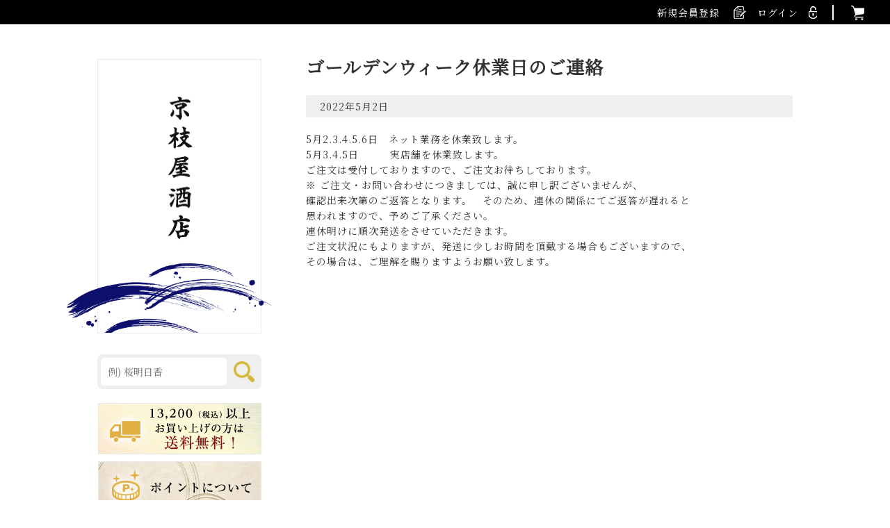

--- FILE ---
content_type: text/html; charset=UTF-8
request_url: https://kyoedaya.com/news/%E3%82%B4%E3%83%BC%E3%83%AB%E3%83%87%E3%83%B3%E3%82%A6%E3%82%A3%E3%83%BC%E3%82%AF%E4%BC%91%E6%A5%AD%E6%97%A5%E3%81%AE%E3%81%94%E9%80%A3%E7%B5%A1-2/
body_size: 10631
content:
<!DOCTYPE html>
<html lang="ja">
<head>
<meta charset="UTF-8" />
<meta http-equiv="X-UA-Compatible" content="IE=edge,chrome=1" />
<meta name="referrer" content="origin" />
<meta name="format-detection" content="telephone=no" />
<meta http-equiv="imagetoolbar" content="no" />

<meta name="viewport" content="width=1150px"><!--ビューポート-->
<link href="//fonts.googleapis.com/css?family=Quicksand:400,700" rel="stylesheet" type="text/css">
<!--明朝フォント-->
<link href="https://fonts.googleapis.com/css?family=Noto+Serif+JP" rel="stylesheet">



<title>京枝屋酒店</title>

<!--ogp(ソーシャルメタ)-->
<meta property="og:title" content="京枝屋酒店" />
<meta property="og:type" content="website" />
<meta property="og:url" content="http://" />
<meta property="og:image" content="https://kyoedaya.com/wp-content/themes/welcart_kyouedaya/images/twitter-eye.png" />


<!--twitterカード-->
<meta name="twitter:card" content="summary_large_image">
<!--<meta name="twitter:site" content="@nytimes">-->
<meta name="twitter:title" content="京枝屋酒店">
<meta name="twitter:description" content="京枝屋酒店">
<meta name="twitter:image:src" content="images/twitter-eye.png">

<!--ファビコン-->
<link rel="shortcut icon" href="https://kyoedaya.com/wp-content/themes/welcart_kyouedaya/images/icon.ico" type="image/x-icon" />
<link rel="icon" href="https://kyoedaya.com/wp-content/themes/welcart_kyouedaya/images/icon.ico" type="image/x-icon" />
<!--スマホアイコン-->
<link rel="apple-touch-icon" href="https://kyoedaya.com/wp-content/themes/welcart_kyouedaya/images/apple-icon.png" />


<!--[if lt IE 9]>
<script src="http://html5shiv.googlecode.com/svn/trunk/html5.js">
<script src="http://ie7-js.googlecode.com/svn/version/2.1(beta4)/IE9.js"></script>
<![endif]-->



<!--css js-->
<link rel="stylesheet" type="text/css" href="https://kyoedaya.com/wp-content/themes/welcart_kyouedaya/css/import.css" media="all" />
<!--page-->
<link rel="stylesheet" type="text/css" href="https://kyoedaya.com/wp-content/themes/welcart_kyouedaya/css/page.css" media="all" />

<!--jquery-->
<script src="https://ajax.googleapis.com/ajax/libs/jquery/2.2.4/jquery.min.js"></script>

<!--bx-slider-->
<script src="https://kyoedaya.com/wp-content/themes/welcart_kyouedaya/js/bxslider/bxslider.js"></script>
<link href="https://kyoedaya.com/wp-content/themes/welcart_kyouedaya/js/bxslider/bxslider.css" rel="stylesheet" />
<script type="text/javascript">
	
var windowWidth = $(window).width();
var windowSm = 640;
if (windowWidth <= windowSm) {
    //横幅640px以下のとき（つまりスマホ時）に行う処理を書く
	$(document).ready(function(){
  $('.bxslider').bxSlider({
    slideMargin: 0,
	auto: true, //自動スタート再生さるかいなか
	controls: true,
	pager: true
  });
});
} else {
    //横幅640px超のとき（タブレット、PC）に行う処理を書く
	$(document).ready(function(){
  $('.bxslider').bxSlider({
    slideMargin: 0,
	auto: true, //自動スタート再生さるかいなか
	controls: true,
	pager: true,
  });
});
}

</script>

<!--リンクを画像一枚でフェード-->
<script src="https://kyoedaya.com/wp-content/themes/welcart_kyouedaya/js/opacity.js" type="text/javascript"></script>
<script type="text/javascript">
(function($) {
$(function() {　
  $('a').opOver();
});
})(jQuery);
</script>


<script type="text/javascript">
$(function() {
    var topBtn = $('#page-top');    
    topBtn.hide();
    //スクロールが100に達したらボタン表示
    $(window).scroll(function () {
        if ($(this).scrollTop() > 100) {
            topBtn.fadeIn();
        } else {
            topBtn.fadeOut();
        }
    });
    //スクロールしてトップ
    topBtn.click(function () {
        $('body,html').animate({
            scrollTop: 0
        }, 500);
        return false;
    });
});
</script>
<title>ゴールデンウィーク休業日のご連絡 - 芋焼酎・麦焼酎の通販なら京枝屋酒店</title>

		<!-- All in One SEO 4.7.5.1 - aioseo.com -->
		<meta name="description" content="5月2.3.4.5.6日 ネット業務を休業致します。 5月3.4.5日 実店舗を休業致します。 ご注文は受" />
		<meta name="robots" content="max-image-preview:large" />
		<link rel="canonical" href="https://kyoedaya.com/news/%e3%82%b4%e3%83%bc%e3%83%ab%e3%83%87%e3%83%b3%e3%82%a6%e3%82%a3%e3%83%bc%e3%82%af%e4%bc%91%e6%a5%ad%e6%97%a5%e3%81%ae%e3%81%94%e9%80%a3%e7%b5%a1-2/" />
		<meta name="generator" content="All in One SEO (AIOSEO) 4.7.5.1" />
		<meta property="og:locale" content="ja_JP" />
		<meta property="og:site_name" content="芋焼酎・麦焼酎の通販なら京枝屋酒店 -" />
		<meta property="og:type" content="article" />
		<meta property="og:title" content="ゴールデンウィーク休業日のご連絡 - 芋焼酎・麦焼酎の通販なら京枝屋酒店" />
		<meta property="og:description" content="5月2.3.4.5.6日 ネット業務を休業致します。 5月3.4.5日 実店舗を休業致します。 ご注文は受" />
		<meta property="og:url" content="https://kyoedaya.com/news/%e3%82%b4%e3%83%bc%e3%83%ab%e3%83%87%e3%83%b3%e3%82%a6%e3%82%a3%e3%83%bc%e3%82%af%e4%bc%91%e6%a5%ad%e6%97%a5%e3%81%ae%e3%81%94%e9%80%a3%e7%b5%a1-2/" />
		<meta property="article:published_time" content="2022-05-01T21:26:25+00:00" />
		<meta property="article:modified_time" content="2022-05-01T21:26:25+00:00" />
		<meta name="twitter:card" content="summary_large_image" />
		<meta name="twitter:title" content="ゴールデンウィーク休業日のご連絡 - 芋焼酎・麦焼酎の通販なら京枝屋酒店" />
		<meta name="twitter:description" content="5月2.3.4.5.6日 ネット業務を休業致します。 5月3.4.5日 実店舗を休業致します。 ご注文は受" />
		<script type="application/ld+json" class="aioseo-schema">
			{"@context":"https:\/\/schema.org","@graph":[{"@type":"BreadcrumbList","@id":"https:\/\/kyoedaya.com\/news\/%e3%82%b4%e3%83%bc%e3%83%ab%e3%83%87%e3%83%b3%e3%82%a6%e3%82%a3%e3%83%bc%e3%82%af%e4%bc%91%e6%a5%ad%e6%97%a5%e3%81%ae%e3%81%94%e9%80%a3%e7%b5%a1-2\/#breadcrumblist","itemListElement":[{"@type":"ListItem","@id":"https:\/\/kyoedaya.com\/#listItem","position":1,"name":"\u5bb6","item":"https:\/\/kyoedaya.com\/","nextItem":"https:\/\/kyoedaya.com\/news\/%e3%82%b4%e3%83%bc%e3%83%ab%e3%83%87%e3%83%b3%e3%82%a6%e3%82%a3%e3%83%bc%e3%82%af%e4%bc%91%e6%a5%ad%e6%97%a5%e3%81%ae%e3%81%94%e9%80%a3%e7%b5%a1-2\/#listItem"},{"@type":"ListItem","@id":"https:\/\/kyoedaya.com\/news\/%e3%82%b4%e3%83%bc%e3%83%ab%e3%83%87%e3%83%b3%e3%82%a6%e3%82%a3%e3%83%bc%e3%82%af%e4%bc%91%e6%a5%ad%e6%97%a5%e3%81%ae%e3%81%94%e9%80%a3%e7%b5%a1-2\/#listItem","position":2,"name":"\u30b4\u30fc\u30eb\u30c7\u30f3\u30a6\u30a3\u30fc\u30af\u4f11\u696d\u65e5\u306e\u3054\u9023\u7d61","previousItem":"https:\/\/kyoedaya.com\/#listItem"}]},{"@type":"Organization","@id":"https:\/\/kyoedaya.com\/#organization","name":"\u828b\u713c\u914e\u30fb\u9ea6\u713c\u914e\u306e\u901a\u8ca9\u306a\u3089\u4eac\u679d\u5c4b\u9152\u5e97","url":"https:\/\/kyoedaya.com\/"},{"@type":"WebPage","@id":"https:\/\/kyoedaya.com\/news\/%e3%82%b4%e3%83%bc%e3%83%ab%e3%83%87%e3%83%b3%e3%82%a6%e3%82%a3%e3%83%bc%e3%82%af%e4%bc%91%e6%a5%ad%e6%97%a5%e3%81%ae%e3%81%94%e9%80%a3%e7%b5%a1-2\/#webpage","url":"https:\/\/kyoedaya.com\/news\/%e3%82%b4%e3%83%bc%e3%83%ab%e3%83%87%e3%83%b3%e3%82%a6%e3%82%a3%e3%83%bc%e3%82%af%e4%bc%91%e6%a5%ad%e6%97%a5%e3%81%ae%e3%81%94%e9%80%a3%e7%b5%a1-2\/","name":"\u30b4\u30fc\u30eb\u30c7\u30f3\u30a6\u30a3\u30fc\u30af\u4f11\u696d\u65e5\u306e\u3054\u9023\u7d61 - \u828b\u713c\u914e\u30fb\u9ea6\u713c\u914e\u306e\u901a\u8ca9\u306a\u3089\u4eac\u679d\u5c4b\u9152\u5e97","description":"5\u67082.3.4.5.6\u65e5 \u30cd\u30c3\u30c8\u696d\u52d9\u3092\u4f11\u696d\u81f4\u3057\u307e\u3059\u3002 5\u67083.4.5\u65e5 \u5b9f\u5e97\u8217\u3092\u4f11\u696d\u81f4\u3057\u307e\u3059\u3002 \u3054\u6ce8\u6587\u306f\u53d7","inLanguage":"ja","isPartOf":{"@id":"https:\/\/kyoedaya.com\/#website"},"breadcrumb":{"@id":"https:\/\/kyoedaya.com\/news\/%e3%82%b4%e3%83%bc%e3%83%ab%e3%83%87%e3%83%b3%e3%82%a6%e3%82%a3%e3%83%bc%e3%82%af%e4%bc%91%e6%a5%ad%e6%97%a5%e3%81%ae%e3%81%94%e9%80%a3%e7%b5%a1-2\/#breadcrumblist"},"datePublished":"2022-05-02T06:26:25+09:00","dateModified":"2022-05-02T06:26:25+09:00"},{"@type":"WebSite","@id":"https:\/\/kyoedaya.com\/#website","url":"https:\/\/kyoedaya.com\/","name":"\u828b\u713c\u914e\u30fb\u9ea6\u713c\u914e\u306e\u901a\u8ca9\u306a\u3089\u4eac\u679d\u5c4b\u9152\u5e97","inLanguage":"ja","publisher":{"@id":"https:\/\/kyoedaya.com\/#organization"}}]}
		</script>
		<!-- All in One SEO -->

<script type="text/javascript">
/* <![CDATA[ */
window._wpemojiSettings = {"baseUrl":"https:\/\/s.w.org\/images\/core\/emoji\/15.0.3\/72x72\/","ext":".png","svgUrl":"https:\/\/s.w.org\/images\/core\/emoji\/15.0.3\/svg\/","svgExt":".svg","source":{"concatemoji":"https:\/\/kyoedaya.com\/wp-includes\/js\/wp-emoji-release.min.js?ver=6.5.7"}};
/*! This file is auto-generated */
!function(i,n){var o,s,e;function c(e){try{var t={supportTests:e,timestamp:(new Date).valueOf()};sessionStorage.setItem(o,JSON.stringify(t))}catch(e){}}function p(e,t,n){e.clearRect(0,0,e.canvas.width,e.canvas.height),e.fillText(t,0,0);var t=new Uint32Array(e.getImageData(0,0,e.canvas.width,e.canvas.height).data),r=(e.clearRect(0,0,e.canvas.width,e.canvas.height),e.fillText(n,0,0),new Uint32Array(e.getImageData(0,0,e.canvas.width,e.canvas.height).data));return t.every(function(e,t){return e===r[t]})}function u(e,t,n){switch(t){case"flag":return n(e,"\ud83c\udff3\ufe0f\u200d\u26a7\ufe0f","\ud83c\udff3\ufe0f\u200b\u26a7\ufe0f")?!1:!n(e,"\ud83c\uddfa\ud83c\uddf3","\ud83c\uddfa\u200b\ud83c\uddf3")&&!n(e,"\ud83c\udff4\udb40\udc67\udb40\udc62\udb40\udc65\udb40\udc6e\udb40\udc67\udb40\udc7f","\ud83c\udff4\u200b\udb40\udc67\u200b\udb40\udc62\u200b\udb40\udc65\u200b\udb40\udc6e\u200b\udb40\udc67\u200b\udb40\udc7f");case"emoji":return!n(e,"\ud83d\udc26\u200d\u2b1b","\ud83d\udc26\u200b\u2b1b")}return!1}function f(e,t,n){var r="undefined"!=typeof WorkerGlobalScope&&self instanceof WorkerGlobalScope?new OffscreenCanvas(300,150):i.createElement("canvas"),a=r.getContext("2d",{willReadFrequently:!0}),o=(a.textBaseline="top",a.font="600 32px Arial",{});return e.forEach(function(e){o[e]=t(a,e,n)}),o}function t(e){var t=i.createElement("script");t.src=e,t.defer=!0,i.head.appendChild(t)}"undefined"!=typeof Promise&&(o="wpEmojiSettingsSupports",s=["flag","emoji"],n.supports={everything:!0,everythingExceptFlag:!0},e=new Promise(function(e){i.addEventListener("DOMContentLoaded",e,{once:!0})}),new Promise(function(t){var n=function(){try{var e=JSON.parse(sessionStorage.getItem(o));if("object"==typeof e&&"number"==typeof e.timestamp&&(new Date).valueOf()<e.timestamp+604800&&"object"==typeof e.supportTests)return e.supportTests}catch(e){}return null}();if(!n){if("undefined"!=typeof Worker&&"undefined"!=typeof OffscreenCanvas&&"undefined"!=typeof URL&&URL.createObjectURL&&"undefined"!=typeof Blob)try{var e="postMessage("+f.toString()+"("+[JSON.stringify(s),u.toString(),p.toString()].join(",")+"));",r=new Blob([e],{type:"text/javascript"}),a=new Worker(URL.createObjectURL(r),{name:"wpTestEmojiSupports"});return void(a.onmessage=function(e){c(n=e.data),a.terminate(),t(n)})}catch(e){}c(n=f(s,u,p))}t(n)}).then(function(e){for(var t in e)n.supports[t]=e[t],n.supports.everything=n.supports.everything&&n.supports[t],"flag"!==t&&(n.supports.everythingExceptFlag=n.supports.everythingExceptFlag&&n.supports[t]);n.supports.everythingExceptFlag=n.supports.everythingExceptFlag&&!n.supports.flag,n.DOMReady=!1,n.readyCallback=function(){n.DOMReady=!0}}).then(function(){return e}).then(function(){var e;n.supports.everything||(n.readyCallback(),(e=n.source||{}).concatemoji?t(e.concatemoji):e.wpemoji&&e.twemoji&&(t(e.twemoji),t(e.wpemoji)))}))}((window,document),window._wpemojiSettings);
/* ]]> */
</script>
<style id='wp-emoji-styles-inline-css' type='text/css'>

	img.wp-smiley, img.emoji {
		display: inline !important;
		border: none !important;
		box-shadow: none !important;
		height: 1em !important;
		width: 1em !important;
		margin: 0 0.07em !important;
		vertical-align: -0.1em !important;
		background: none !important;
		padding: 0 !important;
	}
</style>
<link rel='stylesheet' id='wp-block-library-css' href='https://kyoedaya.com/wp-includes/css/dist/block-library/style.min.css?ver=6.5.7' type='text/css' media='all' />
<style id='classic-theme-styles-inline-css' type='text/css'>
/*! This file is auto-generated */
.wp-block-button__link{color:#fff;background-color:#32373c;border-radius:9999px;box-shadow:none;text-decoration:none;padding:calc(.667em + 2px) calc(1.333em + 2px);font-size:1.125em}.wp-block-file__button{background:#32373c;color:#fff;text-decoration:none}
</style>
<style id='global-styles-inline-css' type='text/css'>
body{--wp--preset--color--black: #000000;--wp--preset--color--cyan-bluish-gray: #abb8c3;--wp--preset--color--white: #ffffff;--wp--preset--color--pale-pink: #f78da7;--wp--preset--color--vivid-red: #cf2e2e;--wp--preset--color--luminous-vivid-orange: #ff6900;--wp--preset--color--luminous-vivid-amber: #fcb900;--wp--preset--color--light-green-cyan: #7bdcb5;--wp--preset--color--vivid-green-cyan: #00d084;--wp--preset--color--pale-cyan-blue: #8ed1fc;--wp--preset--color--vivid-cyan-blue: #0693e3;--wp--preset--color--vivid-purple: #9b51e0;--wp--preset--gradient--vivid-cyan-blue-to-vivid-purple: linear-gradient(135deg,rgba(6,147,227,1) 0%,rgb(155,81,224) 100%);--wp--preset--gradient--light-green-cyan-to-vivid-green-cyan: linear-gradient(135deg,rgb(122,220,180) 0%,rgb(0,208,130) 100%);--wp--preset--gradient--luminous-vivid-amber-to-luminous-vivid-orange: linear-gradient(135deg,rgba(252,185,0,1) 0%,rgba(255,105,0,1) 100%);--wp--preset--gradient--luminous-vivid-orange-to-vivid-red: linear-gradient(135deg,rgba(255,105,0,1) 0%,rgb(207,46,46) 100%);--wp--preset--gradient--very-light-gray-to-cyan-bluish-gray: linear-gradient(135deg,rgb(238,238,238) 0%,rgb(169,184,195) 100%);--wp--preset--gradient--cool-to-warm-spectrum: linear-gradient(135deg,rgb(74,234,220) 0%,rgb(151,120,209) 20%,rgb(207,42,186) 40%,rgb(238,44,130) 60%,rgb(251,105,98) 80%,rgb(254,248,76) 100%);--wp--preset--gradient--blush-light-purple: linear-gradient(135deg,rgb(255,206,236) 0%,rgb(152,150,240) 100%);--wp--preset--gradient--blush-bordeaux: linear-gradient(135deg,rgb(254,205,165) 0%,rgb(254,45,45) 50%,rgb(107,0,62) 100%);--wp--preset--gradient--luminous-dusk: linear-gradient(135deg,rgb(255,203,112) 0%,rgb(199,81,192) 50%,rgb(65,88,208) 100%);--wp--preset--gradient--pale-ocean: linear-gradient(135deg,rgb(255,245,203) 0%,rgb(182,227,212) 50%,rgb(51,167,181) 100%);--wp--preset--gradient--electric-grass: linear-gradient(135deg,rgb(202,248,128) 0%,rgb(113,206,126) 100%);--wp--preset--gradient--midnight: linear-gradient(135deg,rgb(2,3,129) 0%,rgb(40,116,252) 100%);--wp--preset--font-size--small: 13px;--wp--preset--font-size--medium: 20px;--wp--preset--font-size--large: 36px;--wp--preset--font-size--x-large: 42px;--wp--preset--spacing--20: 0.44rem;--wp--preset--spacing--30: 0.67rem;--wp--preset--spacing--40: 1rem;--wp--preset--spacing--50: 1.5rem;--wp--preset--spacing--60: 2.25rem;--wp--preset--spacing--70: 3.38rem;--wp--preset--spacing--80: 5.06rem;--wp--preset--shadow--natural: 6px 6px 9px rgba(0, 0, 0, 0.2);--wp--preset--shadow--deep: 12px 12px 50px rgba(0, 0, 0, 0.4);--wp--preset--shadow--sharp: 6px 6px 0px rgba(0, 0, 0, 0.2);--wp--preset--shadow--outlined: 6px 6px 0px -3px rgba(255, 255, 255, 1), 6px 6px rgba(0, 0, 0, 1);--wp--preset--shadow--crisp: 6px 6px 0px rgba(0, 0, 0, 1);}:where(.is-layout-flex){gap: 0.5em;}:where(.is-layout-grid){gap: 0.5em;}body .is-layout-flex{display: flex;}body .is-layout-flex{flex-wrap: wrap;align-items: center;}body .is-layout-flex > *{margin: 0;}body .is-layout-grid{display: grid;}body .is-layout-grid > *{margin: 0;}:where(.wp-block-columns.is-layout-flex){gap: 2em;}:where(.wp-block-columns.is-layout-grid){gap: 2em;}:where(.wp-block-post-template.is-layout-flex){gap: 1.25em;}:where(.wp-block-post-template.is-layout-grid){gap: 1.25em;}.has-black-color{color: var(--wp--preset--color--black) !important;}.has-cyan-bluish-gray-color{color: var(--wp--preset--color--cyan-bluish-gray) !important;}.has-white-color{color: var(--wp--preset--color--white) !important;}.has-pale-pink-color{color: var(--wp--preset--color--pale-pink) !important;}.has-vivid-red-color{color: var(--wp--preset--color--vivid-red) !important;}.has-luminous-vivid-orange-color{color: var(--wp--preset--color--luminous-vivid-orange) !important;}.has-luminous-vivid-amber-color{color: var(--wp--preset--color--luminous-vivid-amber) !important;}.has-light-green-cyan-color{color: var(--wp--preset--color--light-green-cyan) !important;}.has-vivid-green-cyan-color{color: var(--wp--preset--color--vivid-green-cyan) !important;}.has-pale-cyan-blue-color{color: var(--wp--preset--color--pale-cyan-blue) !important;}.has-vivid-cyan-blue-color{color: var(--wp--preset--color--vivid-cyan-blue) !important;}.has-vivid-purple-color{color: var(--wp--preset--color--vivid-purple) !important;}.has-black-background-color{background-color: var(--wp--preset--color--black) !important;}.has-cyan-bluish-gray-background-color{background-color: var(--wp--preset--color--cyan-bluish-gray) !important;}.has-white-background-color{background-color: var(--wp--preset--color--white) !important;}.has-pale-pink-background-color{background-color: var(--wp--preset--color--pale-pink) !important;}.has-vivid-red-background-color{background-color: var(--wp--preset--color--vivid-red) !important;}.has-luminous-vivid-orange-background-color{background-color: var(--wp--preset--color--luminous-vivid-orange) !important;}.has-luminous-vivid-amber-background-color{background-color: var(--wp--preset--color--luminous-vivid-amber) !important;}.has-light-green-cyan-background-color{background-color: var(--wp--preset--color--light-green-cyan) !important;}.has-vivid-green-cyan-background-color{background-color: var(--wp--preset--color--vivid-green-cyan) !important;}.has-pale-cyan-blue-background-color{background-color: var(--wp--preset--color--pale-cyan-blue) !important;}.has-vivid-cyan-blue-background-color{background-color: var(--wp--preset--color--vivid-cyan-blue) !important;}.has-vivid-purple-background-color{background-color: var(--wp--preset--color--vivid-purple) !important;}.has-black-border-color{border-color: var(--wp--preset--color--black) !important;}.has-cyan-bluish-gray-border-color{border-color: var(--wp--preset--color--cyan-bluish-gray) !important;}.has-white-border-color{border-color: var(--wp--preset--color--white) !important;}.has-pale-pink-border-color{border-color: var(--wp--preset--color--pale-pink) !important;}.has-vivid-red-border-color{border-color: var(--wp--preset--color--vivid-red) !important;}.has-luminous-vivid-orange-border-color{border-color: var(--wp--preset--color--luminous-vivid-orange) !important;}.has-luminous-vivid-amber-border-color{border-color: var(--wp--preset--color--luminous-vivid-amber) !important;}.has-light-green-cyan-border-color{border-color: var(--wp--preset--color--light-green-cyan) !important;}.has-vivid-green-cyan-border-color{border-color: var(--wp--preset--color--vivid-green-cyan) !important;}.has-pale-cyan-blue-border-color{border-color: var(--wp--preset--color--pale-cyan-blue) !important;}.has-vivid-cyan-blue-border-color{border-color: var(--wp--preset--color--vivid-cyan-blue) !important;}.has-vivid-purple-border-color{border-color: var(--wp--preset--color--vivid-purple) !important;}.has-vivid-cyan-blue-to-vivid-purple-gradient-background{background: var(--wp--preset--gradient--vivid-cyan-blue-to-vivid-purple) !important;}.has-light-green-cyan-to-vivid-green-cyan-gradient-background{background: var(--wp--preset--gradient--light-green-cyan-to-vivid-green-cyan) !important;}.has-luminous-vivid-amber-to-luminous-vivid-orange-gradient-background{background: var(--wp--preset--gradient--luminous-vivid-amber-to-luminous-vivid-orange) !important;}.has-luminous-vivid-orange-to-vivid-red-gradient-background{background: var(--wp--preset--gradient--luminous-vivid-orange-to-vivid-red) !important;}.has-very-light-gray-to-cyan-bluish-gray-gradient-background{background: var(--wp--preset--gradient--very-light-gray-to-cyan-bluish-gray) !important;}.has-cool-to-warm-spectrum-gradient-background{background: var(--wp--preset--gradient--cool-to-warm-spectrum) !important;}.has-blush-light-purple-gradient-background{background: var(--wp--preset--gradient--blush-light-purple) !important;}.has-blush-bordeaux-gradient-background{background: var(--wp--preset--gradient--blush-bordeaux) !important;}.has-luminous-dusk-gradient-background{background: var(--wp--preset--gradient--luminous-dusk) !important;}.has-pale-ocean-gradient-background{background: var(--wp--preset--gradient--pale-ocean) !important;}.has-electric-grass-gradient-background{background: var(--wp--preset--gradient--electric-grass) !important;}.has-midnight-gradient-background{background: var(--wp--preset--gradient--midnight) !important;}.has-small-font-size{font-size: var(--wp--preset--font-size--small) !important;}.has-medium-font-size{font-size: var(--wp--preset--font-size--medium) !important;}.has-large-font-size{font-size: var(--wp--preset--font-size--large) !important;}.has-x-large-font-size{font-size: var(--wp--preset--font-size--x-large) !important;}
.wp-block-navigation a:where(:not(.wp-element-button)){color: inherit;}
:where(.wp-block-post-template.is-layout-flex){gap: 1.25em;}:where(.wp-block-post-template.is-layout-grid){gap: 1.25em;}
:where(.wp-block-columns.is-layout-flex){gap: 2em;}:where(.wp-block-columns.is-layout-grid){gap: 2em;}
.wp-block-pullquote{font-size: 1.5em;line-height: 1.6;}
</style>
<link rel='stylesheet' id='contact-form-7-css' href='https://kyoedaya.com/wp-content/plugins/contact-form-7/includes/css/styles.css?ver=5.0.5' type='text/css' media='all' />
<link rel='stylesheet' id='wp-pagenavi-css' href='https://kyoedaya.com/wp-content/plugins/wp-pagenavi/pagenavi-css.css?ver=2.70' type='text/css' media='all' />
<link rel='stylesheet' id='usces_default_css-css' href='https://kyoedaya.com/wp-content/plugins/usc-e-shop/css/usces_default.css?ver=1.9.22.1909201' type='text/css' media='all' />
<link rel='stylesheet' id='usces_cart_css-css' href='https://kyoedaya.com/wp-content/plugins/usc-e-shop/css/usces_cart.css?ver=1.9.22.1909201' type='text/css' media='all' />
<link rel='stylesheet' id='theme_cart_css-css' href='https://kyoedaya.com/wp-content/themes/welcart_kyouedaya/usces_cart.css?ver=1.9.22.1909201' type='text/css' media='all' />
<script type="text/javascript" src="https://kyoedaya.com/wp-includes/js/jquery/jquery.min.js?ver=3.7.1" id="jquery-core-js"></script>
<script type="text/javascript" src="https://kyoedaya.com/wp-includes/js/jquery/jquery-migrate.min.js?ver=3.4.1" id="jquery-migrate-js"></script>
<link rel="https://api.w.org/" href="https://kyoedaya.com/wp-json/" /><link rel="EditURI" type="application/rsd+xml" title="RSD" href="https://kyoedaya.com/xmlrpc.php?rsd" />
<meta name="generator" content="WordPress 6.5.7" />
<link rel='shortlink' href='https://kyoedaya.com/?p=9171' />
<link rel="alternate" type="application/json+oembed" href="https://kyoedaya.com/wp-json/oembed/1.0/embed?url=https%3A%2F%2Fkyoedaya.com%2Fnews%2F%25e3%2582%25b4%25e3%2583%25bc%25e3%2583%25ab%25e3%2583%2587%25e3%2583%25b3%25e3%2582%25a6%25e3%2582%25a3%25e3%2583%25bc%25e3%2582%25af%25e4%25bc%2591%25e6%25a5%25ad%25e6%2597%25a5%25e3%2581%25ae%25e3%2581%2594%25e9%2580%25a3%25e7%25b5%25a1-2%2F" />
<link rel="alternate" type="text/xml+oembed" href="https://kyoedaya.com/wp-json/oembed/1.0/embed?url=https%3A%2F%2Fkyoedaya.com%2Fnews%2F%25e3%2582%25b4%25e3%2583%25bc%25e3%2583%25ab%25e3%2583%2587%25e3%2583%25b3%25e3%2582%25a6%25e3%2582%25a3%25e3%2583%25bc%25e3%2582%25af%25e4%25bc%2591%25e6%25a5%25ad%25e6%2597%25a5%25e3%2581%25ae%25e3%2581%2594%25e9%2580%25a3%25e7%25b5%25a1-2%2F&#038;format=xml" />
<style type="text/css">.recentcomments a{display:inline !important;padding:0 !important;margin:0 !important;}</style><!-- Global site tag (gtag.js) - Google Analytics -->
<script async src="https://www.googletagmanager.com/gtag/js?id=UA-137230363-1"></script>
<script>
window.dataLayer = window.dataLayer || [];
function gtag(){dataLayer.push(arguments);}
gtag('js', new Date());

gtag('config', 'UA-137230363-1');
</script>
</head>
<body id="page" class="news-template-default single single-news postid-9171">
	<header>
		<div class="head-inner">
			<div class="head-right f-clear">
												<p class="head-cart"><a href="https://kyoedaya.com/usces-cart/"><img src="https://kyoedaya.com/wp-content/themes/welcart_kyouedaya/images/common/head-cart.png" alt="カートを見る"></a></p>
				<p><a href="https://kyoedaya.com/usces-member/?page=login" class="usces_login_a">ログイン</a><img src="https://kyoedaya.com/wp-content/themes/welcart_kyouedaya/images/common/head-login.png" alt="ログインアウト"></p>
				<p>
										<a href="https://kyoedaya.com/usces-member/?page=newmember">新規会員登録</a>
					<img src="https://kyoedaya.com/wp-content/themes/welcart_kyouedaya/images/common/head-touroku.png" alt="新規会員登録">
				</p>
											</div>
						<p id="sp-logo" class="sp"><a href="https://kyoedaya.com"><img src="https://kyoedaya.com/wp-content/themes/welcart_kyouedaya/images/common/logo-s.jpg" alt=""></a></p>
					</div>
	</header>
	
		
		
		
			


	






<div class="f-clear page-con-wrapper">
	<main>
		<section>
			<div class="sec-inner">

<h1 class="pagetitle">ゴールデンウィーク休業日のご連絡</h1>

<div class="catbox">
<div class="post-9171 news type-news status-publish hentry" id="post-9171">
<span class="storydate">2022年5月2日</span><!--<div class="storymeta">Filed under:  &#8212;  kyoedaya @ 6:26 AM </div>-->
	<div class="storycontent">
		<p>5月2.3.4.5.6日　ネット業務を休業致します。<br />
5月3.4.5日　　　実店舗を休業致します。</p>
<p>ご注文は受付しておりますので、ご注文お待ちしております。<br />
※ ご注文・お問い合わせにつきましては、誠に申し訳ございませんが、<br />
確認出来次第のご返答となります。　そのため、連休の関係にてご返答が遅れると<br />
思われますので、予めご了承ください。</p>
<p>連休明けに順次発送をさせていただきます。　<br />
ご注文状況にもよりますが、発送に少しお時間を頂戴する場合もございますので、<br />
その場合は、ご理解を賜りますようお願い致します。</p>
	</div>

	<div class="feedback">
			</div>

	
</div>
</div><!-- end of catbox -->





			</div>
		</section>
	</main>
<!-- begin left sidebar -->
<aside>
	<p class="side-logo pc"><a href="https://kyoedaya.com"><img src="https://kyoedaya.com/wp-content/themes/welcart_kyouedaya/images/common/logo.png" alt=""></a></p>
	



<ul>

<li class="mb20">
	<div class="side-search">
		<form method="get" id="searchform" action="https://kyoedaya.com" >
			<input type="text" value="" name="s" id="s" placeholder="例) 桜明日香" />
			<input type="submit" id="searchsubmit" value="検　索" />
		</form>
		</div>
</li>
<li class="mb20 center">
	<p class="mb10"><a href="https://kyoedaya.com/guide/#souryou"><img src="https://kyoedaya.com/wp-content/themes/welcart_kyouedaya/images/common/banner-souryou.jpg" alt="12960円以上送料無料"></a></p>
	<p><a href="https://kyoedaya.com/point/"><img src="https://kyoedaya.com/wp-content/themes/welcart_kyouedaya/images/common/banner-point.jpg" alt="ポイントについて"></a></p>
</li>
	<li id="welcart_category-3" class="widget widget_welcart_category pc">
		<div class="widget_title">商品カテゴリー</div>
		<ul class="welcart_widget_body">
					<li class="cat-item cat-item-6"><a href="https://kyoedaya.com/category/item/itemgenre/maker/">銘柄</a>
<ul class='children'>
	<li class="cat-item cat-item-35"><a href="https://kyoedaya.com/category/item/itemgenre/maker/kubo/">久保</a>
</li>
	<li class="cat-item cat-item-25"><a href="https://kyoedaya.com/category/item/itemgenre/maker/sakuraasuka/">桜明日香</a>
</li>
	<li class="cat-item cat-item-27"><a href="https://kyoedaya.com/category/item/itemgenre/maker/kodakara/">子宝</a>
</li>
	<li class="cat-item cat-item-30"><a href="https://kyoedaya.com/category/item/itemgenre/maker/%e3%83%9c%e3%82%b8%e3%83%a7%e3%83%ac%e3%83%bc%e3%83%8c%e3%83%bc%e3%83%9c%e3%83%bc/">ボジョレーヌーボー</a>
</li>
	<li class="cat-item cat-item-31"><a href="https://kyoedaya.com/category/item/itemgenre/maker/ageha/">黒あげは会　黒蝶</a>
</li>
	<li class="cat-item cat-item-32"><a href="https://kyoedaya.com/category/item/itemgenre/maker/zarusou/">残草蓬莱</a>
</li>
	<li class="cat-item cat-item-33"><a href="https://kyoedaya.com/category/item/itemgenre/maker/gisuke/">儀助</a>
</li>
	<li class="cat-item cat-item-34"><a href="https://kyoedaya.com/category/item/itemgenre/maker/denshin/">伝心</a>
</li>
	<li class="cat-item cat-item-36"><a href="https://kyoedaya.com/category/item/itemgenre/maker/engetu/">艶月</a>
</li>
	<li class="cat-item cat-item-37"><a href="https://kyoedaya.com/category/item/itemgenre/maker/%e5%90%9f%e9%a6%99%e3%80%80%e5%90%9f%e9%a6%99%e9%9c%b2/">吟香　吟香露</a>
</li>
	<li class="cat-item cat-item-38"><a href="https://kyoedaya.com/category/item/itemgenre/maker/suigei/">酔鯨</a>
</li>
	<li class="cat-item cat-item-39"><a href="https://kyoedaya.com/category/item/itemgenre/maker/hyakujuro/">百十郎</a>
</li>
	<li class="cat-item cat-item-40"><a href="https://kyoedaya.com/category/item/itemgenre/maker/kurayoshi/">ピュアモルトウィスキー　倉吉</a>
</li>
	<li class="cat-item cat-item-41"><a href="https://kyoedaya.com/category/item/itemgenre/maker/babaume/">ばばあの梅酒</a>
</li>
	<li class="cat-item cat-item-42"><a href="https://kyoedaya.com/category/item/itemgenre/maker/kicchuu/">吉酎</a>
</li>
	<li class="cat-item cat-item-43"><a href="https://kyoedaya.com/category/item/itemgenre/maker/marunishi/">丸西</a>
</li>
	<li class="cat-item cat-item-44"><a href="https://kyoedaya.com/category/item/itemgenre/maker/kuwatoro/">プロジェクト・クワトロ・カヴァ</a>
</li>
</ul>
</li>
	<li class="cat-item cat-item-7"><a href="https://kyoedaya.com/category/item/itemgenre/syurui/">種類</a>
<ul class='children'>
	<li class="cat-item cat-item-10"><a href="https://kyoedaya.com/category/item/itemgenre/syurui/syocyu/">焼酎</a>
	<ul class='children'>
	<li class="cat-item cat-item-23"><a href="https://kyoedaya.com/category/item/itemgenre/syurui/syocyu/sonota-syocyu/">その他焼酎</a>
</li>
	<li class="cat-item cat-item-21"><a href="https://kyoedaya.com/category/item/itemgenre/syurui/syocyu/kokutou/">黒糖焼酎</a>
</li>
	<li class="cat-item cat-item-20"><a href="https://kyoedaya.com/category/item/itemgenre/syurui/syocyu/kome/">米焼酎</a>
</li>
	<li class="cat-item cat-item-19"><a href="https://kyoedaya.com/category/item/itemgenre/syurui/syocyu/mugi/">麦焼酎</a>
</li>
	<li class="cat-item cat-item-18"><a href="https://kyoedaya.com/category/item/itemgenre/syurui/syocyu/imo/">芋焼酎</a>
</li>
	</ul>
</li>
	<li class="cat-item cat-item-8"><a href="https://kyoedaya.com/category/item/itemgenre/syurui/nihonsyu/">日本酒</a>
</li>
	<li class="cat-item cat-item-11"><a href="https://kyoedaya.com/category/item/itemgenre/syurui/umesyu/">梅酒</a>
</li>
	<li class="cat-item cat-item-12"><a href="https://kyoedaya.com/category/item/itemgenre/syurui/rikyuru/">リキュール</a>
</li>
	<li class="cat-item cat-item-9"><a href="https://kyoedaya.com/category/item/itemgenre/syurui/wine/">ワイン</a>
</li>
	<li class="cat-item cat-item-13"><a href="https://kyoedaya.com/category/item/itemgenre/syurui/jibeer/">地ビール</a>
</li>
</ul>
</li>
 		</ul>
	</li>
	<li id="welcart_calendar-3" class="widget widget_welcart_calendar">
		<div class="widget_title">営業日カレンダー</div>
		<ul class="welcart_calendar_body welcart_widget_body"><li>
		<table cellspacing="0" id="wp-calendar" class="usces_calendar">
<caption>今月(2026年1月)</caption>
<thead>
	<tr>
		<th>日</th>
		<th>月</th>
		<th>火</th>
		<th>水</th>
		<th>木</th>
		<th>金</th>
		<th>土</th>
	</tr>
</thead>
<tbody>
	<tr>
		<td>&nbsp;</td>
		<td>&nbsp;</td>
		<td>&nbsp;</td>
		<td>&nbsp;</td>
		<td class="businessday ">1</td>
		<td class="businessday ">2</td>
		<td class="businessday ">3</td>
	</tr>
	<tr>
		<td class="businessday ">4</td>
		<td class="businessday ">5</td>
		<td class="">6</td>
		<td class="">7</td>
		<td class="">8</td>
		<td class="">9</td>
		<td class="">10</td>
	</tr>
	<tr>
		<td class="businessday ">11</td>
		<td class="">12</td>
		<td class="">13</td>
		<td class="">14</td>
		<td class="">15</td>
		<td class="">16</td>
		<td class="">17</td>
	</tr>
	<tr>
		<td class="businessday businesstoday">18</td>
		<td class="businessday ">19</td>
		<td class="">20</td>
		<td class="">21</td>
		<td class="">22</td>
		<td class="">23</td>
		<td class="">24</td>
	</tr>
	<tr>
		<td class="businessday ">25</td>
		<td class="">26</td>
		<td class="">27</td>
		<td class="">28</td>
		<td class="">29</td>
		<td class="">30</td>
		<td class="">31</td>
	</tr>
</tbody>
</table>
<table cellspacing="0" id="wp-calendar" class="usces_calendar">
<caption>翌月(2026年2月)</caption>
<thead>
	<tr>
		<th>日</th>
		<th>月</th>
		<th>火</th>
		<th>水</th>
		<th>木</th>
		<th>金</th>
		<th>土</th>
	</tr>
</thead>
<tbody>
	<tr>
		<td class="businessday">1</td>
		<td>2</td>
		<td>3</td>
		<td>4</td>
		<td>5</td>
		<td>6</td>
		<td>7</td>
	</tr>
	<tr>
		<td class="businessday">8</td>
		<td>9</td>
		<td>10</td>
		<td>11</td>
		<td>12</td>
		<td>13</td>
		<td>14</td>
	</tr>
	<tr>
		<td class="businessday">15</td>
		<td class="businessday">16</td>
		<td>17</td>
		<td>18</td>
		<td>19</td>
		<td>20</td>
		<td>21</td>
	</tr>
	<tr>
		<td class="businessday">22</td>
		<td>23</td>
		<td>24</td>
		<td>25</td>
		<td>26</td>
		<td>27</td>
		<td>28</td>
	</tr>
</tbody>
</table>
(<span class="business_days_exp_box businessday">&nbsp;&nbsp;&nbsp;&nbsp;</span>&nbsp;&nbsp;店舗休業日)
		</li></ul>
	</li>
			
</ul>
</aside>
<!-- end left sidebar --></div>


<!-- begin footer -->


<footer>
		<div class="foot-inner f-clear">
			<div class="foot-left">
				<h2>京枝屋酒店</h2>
				<p class="go">
					〒457-0845<br>
					愛知県名古屋市南区観音町3-37<br>
					TEL  052-691-0047<br>
					FAX  052-691-0050<br>
					営業時間  AM 9：00～PM 9：00<br>
					定休日  日曜日
				</p>
				<p class="mail-link-bt"><a href="https://kyoedaya.com/contact/">お問い合わせ</a></p>
			</div>
			<div class="foot-right go pc">
				<ul>
					<li><a href="https://kyoedaya.com/category/item/itemgenre/syurui/nihonsyu/">日本酒</a></li>
					<li><a href="https://kyoedaya.com/category/item/itemgenre/syurui/rikyuru/">リキュール</a></li>
					<li><a href="https://kyoedaya.com/category/item/itemgenre/syurui/wine/">ワイン</a></li>
					<li><a href="https://kyoedaya.com/category/item/itemgenre/syurui/jibeer/">地ビール</a></li>
					<li><a href="https://kyoedaya.com/category/item/itemgenre/syurui/yousyu/">洋酒</a></li>
					<li><a href="https://kyoedaya.com/category/item/itemgenre/syurui/sonota/">その他</a></li>
					<li><a href="https://kyoedaya.com/category/item/itemgenre/syurui/garagesale/">ガレージセール</a></li>
				</ul>
				<ul>
					<li><a href="https://kyoedaya.com/category/item/itemreco/">おすすめ商品</a></li>
					<li><a href="https://kyoedaya.com/category/item/itemgenre/syurui/syocyu/">焼酎</a></li>
					<li><a href="https://kyoedaya.com/category/item/itemgenre/syurui/syocyu/imo/">芋焼酎</a></li>
					<li><a href="https://kyoedaya.com/category/item/itemgenre/syurui/syocyu/mugi/">麦焼酎</a></li>
					<li><a href="https://kyoedaya.com/category/item/itemgenre/syurui/syocyu/kome/">米焼酎</a></li>
					<li><a href="https://kyoedaya.com/category/item/itemgenre/syurui/syocyu/kokutou/">黒糖焼酎</a></li>
					<li><a href="https://kyoedaya.com/category/item/itemgenre/syurui/syocyu/sonota-syocyu/">その他焼酎</a></li>
				</ul>
				<ul>
					<li><a href="https://kyoedaya.com">TOP</a></li>
					<li><a href="https://kyoedaya.com/tenpo/">店舗案内</a></li>
					<li><a href="https://kyoedaya.com/guide/">お買い物ガイド</a></li>
					<li><a href="https://kyoedaya.com/tokutei/">特定商取引法に基づく表記</a></li>
					<li><a href="https://kyoedaya.com/privacy/">プライバシーポリシー</a></li>
				</ul>
				
			</div>
		</div>
	</footer>
	<p class="copy">Copyright ⓒ 京枝屋酒店 All right reserved.</p>
	<div class="menu-box">
		<p id="page-top"><a href="#"><img src="https://kyoedaya.com/wp-content/themes/welcart_kyouedaya/images/common/gotop.png" alt=""></a></p>
	</div>
	<!-- スマホメニュー -->
	<div id="nav-drawer" class="sp">
		<input id="nav-input" type="checkbox" class="nav-unshown">
		<label id="nav-open" for="nav-input"><span></span></label>
		<label class="nav-unshown" id="nav-close" for="nav-input"></label>
		<div id="nav-content">
		<ul class="min f-clear">
			<li>MENU</li>
			<li><a href="https://kyoedaya.com">TOP</a></li>
			<li><a href="https://kyoedaya.com/category/item/itemreco/">おすすめ商品</a></li>
						<li class="categories"><span class="sp-list-title">銘　柄</span><ul>	<li class="cat-item cat-item-35"><a href="https://kyoedaya.com/category/item/itemgenre/maker/kubo/">久保</a>
</li>
	<li class="cat-item cat-item-25"><a href="https://kyoedaya.com/category/item/itemgenre/maker/sakuraasuka/">桜明日香</a>
</li>
	<li class="cat-item cat-item-27"><a href="https://kyoedaya.com/category/item/itemgenre/maker/kodakara/">子宝</a>
</li>
	<li class="cat-item cat-item-30"><a href="https://kyoedaya.com/category/item/itemgenre/maker/%e3%83%9c%e3%82%b8%e3%83%a7%e3%83%ac%e3%83%bc%e3%83%8c%e3%83%bc%e3%83%9c%e3%83%bc/">ボジョレーヌーボー</a>
</li>
	<li class="cat-item cat-item-31"><a href="https://kyoedaya.com/category/item/itemgenre/maker/ageha/">黒あげは会　黒蝶</a>
</li>
	<li class="cat-item cat-item-32"><a href="https://kyoedaya.com/category/item/itemgenre/maker/zarusou/">残草蓬莱</a>
</li>
	<li class="cat-item cat-item-33"><a href="https://kyoedaya.com/category/item/itemgenre/maker/gisuke/">儀助</a>
</li>
	<li class="cat-item cat-item-34"><a href="https://kyoedaya.com/category/item/itemgenre/maker/denshin/">伝心</a>
</li>
	<li class="cat-item cat-item-36"><a href="https://kyoedaya.com/category/item/itemgenre/maker/engetu/">艶月</a>
</li>
	<li class="cat-item cat-item-37"><a href="https://kyoedaya.com/category/item/itemgenre/maker/%e5%90%9f%e9%a6%99%e3%80%80%e5%90%9f%e9%a6%99%e9%9c%b2/">吟香　吟香露</a>
</li>
	<li class="cat-item cat-item-38"><a href="https://kyoedaya.com/category/item/itemgenre/maker/suigei/">酔鯨</a>
</li>
	<li class="cat-item cat-item-39"><a href="https://kyoedaya.com/category/item/itemgenre/maker/hyakujuro/">百十郎</a>
</li>
	<li class="cat-item cat-item-40"><a href="https://kyoedaya.com/category/item/itemgenre/maker/kurayoshi/">ピュアモルトウィスキー　倉吉</a>
</li>
	<li class="cat-item cat-item-41"><a href="https://kyoedaya.com/category/item/itemgenre/maker/babaume/">ばばあの梅酒</a>
</li>
	<li class="cat-item cat-item-42"><a href="https://kyoedaya.com/category/item/itemgenre/maker/kicchuu/">吉酎</a>
</li>
	<li class="cat-item cat-item-43"><a href="https://kyoedaya.com/category/item/itemgenre/maker/marunishi/">丸西</a>
</li>
	<li class="cat-item cat-item-44"><a href="https://kyoedaya.com/category/item/itemgenre/maker/kuwatoro/">プロジェクト・クワトロ・カヴァ</a>
</li>
</ul></li>						<li class="categories"><span class="sp-list-title">種　類</span><ul>	<li class="cat-item cat-item-10"><a href="https://kyoedaya.com/category/item/itemgenre/syurui/syocyu/">焼酎</a>
<ul class='children'>
	<li class="cat-item cat-item-23"><a href="https://kyoedaya.com/category/item/itemgenre/syurui/syocyu/sonota-syocyu/">その他焼酎</a>
</li>
	<li class="cat-item cat-item-21"><a href="https://kyoedaya.com/category/item/itemgenre/syurui/syocyu/kokutou/">黒糖焼酎</a>
</li>
	<li class="cat-item cat-item-20"><a href="https://kyoedaya.com/category/item/itemgenre/syurui/syocyu/kome/">米焼酎</a>
</li>
	<li class="cat-item cat-item-19"><a href="https://kyoedaya.com/category/item/itemgenre/syurui/syocyu/mugi/">麦焼酎</a>
</li>
	<li class="cat-item cat-item-18"><a href="https://kyoedaya.com/category/item/itemgenre/syurui/syocyu/imo/">芋焼酎</a>
</li>
</ul>
</li>
	<li class="cat-item cat-item-8"><a href="https://kyoedaya.com/category/item/itemgenre/syurui/nihonsyu/">日本酒</a>
</li>
	<li class="cat-item cat-item-11"><a href="https://kyoedaya.com/category/item/itemgenre/syurui/umesyu/">梅酒</a>
</li>
	<li class="cat-item cat-item-12"><a href="https://kyoedaya.com/category/item/itemgenre/syurui/rikyuru/">リキュール</a>
</li>
	<li class="cat-item cat-item-9"><a href="https://kyoedaya.com/category/item/itemgenre/syurui/wine/">ワイン</a>
</li>
	<li class="cat-item cat-item-13"><a href="https://kyoedaya.com/category/item/itemgenre/syurui/jibeer/">地ビール</a>
</li>
</ul></li>			<li><a href="https://kyoedaya.com/tenpo/">店舗案内</a></li>
			<li><a href="https://kyoedaya.com/guide/">お買い物ガイド</a></li>
			<li><a href="https://kyoedaya.com/tokutei/">特定商取引法に基づく表記</a></li>
			<li><a href="https://kyoedaya.com/privacy/">プライバシーポリシー</a></li>
		</ul>
		</div>
	</div>

	<script type='text/javascript'>
		uscesL10n = {
						
			'ajaxurl': "https://kyoedaya.com/wp-admin/admin-ajax.php",
			'loaderurl': "https://kyoedaya.com/wp-content/plugins/usc-e-shop/images/loading.gif",
			'post_id': "9171",
			'cart_number': "6",
			'is_cart_row': false,
			'opt_esse': new Array(  ),
			'opt_means': new Array(  ),
			'mes_opts': new Array(  ),
			'key_opts': new Array(  ), 
			'previous_url': "https://kyoedaya.com", 
			'itemRestriction': "",
			'itemOrderAcceptable': "0",
			'uscespage': "",
			'uscesid': "MGUyMzczNjFkOTE4Mjc0NWU1ODllMTdlNDdhNzM4MDg3MzZhNmUzOWU2MjVmNTBlX2FjdGluZ18wX0E%3D",
			'wc_nonce': "4b6e5a4028"
		}
	</script>
	<script type='text/javascript' src='https://kyoedaya.com/wp-content/plugins/usc-e-shop/js/usces_cart.js'></script>
<!-- Welcart version : v1.9.22.1909201 -->
<script type="text/javascript" id="contact-form-7-js-extra">
/* <![CDATA[ */
var wpcf7 = {"apiSettings":{"root":"https:\/\/kyoedaya.com\/wp-json\/contact-form-7\/v1","namespace":"contact-form-7\/v1"},"recaptcha":{"messages":{"empty":"\u3042\u306a\u305f\u304c\u30ed\u30dc\u30c3\u30c8\u3067\u306f\u306a\u3044\u3053\u3068\u3092\u8a3c\u660e\u3057\u3066\u304f\u3060\u3055\u3044\u3002"}}};
/* ]]> */
</script>
<script type="text/javascript" src="https://kyoedaya.com/wp-content/plugins/contact-form-7/includes/js/scripts.js?ver=5.0.5" id="contact-form-7-js"></script>
</body>
</html>




--- FILE ---
content_type: text/css
request_url: https://kyoedaya.com/wp-content/themes/welcart_kyouedaya/css/import.css
body_size: 20
content:
@import url(reset.css);
@import url(common.css);
@import url(style.css);
@import url(page.css);
@import url(mobilemenu.css);




--- FILE ---
content_type: text/css
request_url: https://kyoedaya.com/wp-content/themes/welcart_kyouedaya/css/reset.css
body_size: 791
content:
/*Copyright (c) 2008, Yahoo! Inc. All rights reserved.Code licensed under the BSD License:http://developer.yahoo.net/yui/license.txtversion: 3.0.0pr2*/body,div,dl,dt,dd,ul,ol,li,h1,h2,h3,h4,h5,h6,pre,code,form,fieldset,legend,input,textarea,p,blockquote,th,td{	margin:0;	padding:0;	}table{	border-collapse:collapse;	border-spacing:0;	}fieldset,img{	border:0;	}address,caption,cite,code,dfn,em,strong,th,var{	font-style:normal;	font-weight:normal;	}li{	list-style:none;	}caption,th{	text-align:left;	}h1,h2,h3,h4,h5,h6{	font-size:100%;	font-weight:normal;	}q:before,q:after{	content:'';	}abbr,acronym{	border:0;	font-variant:normal;	}sup{	vertical-align:text-top;	}sub{	vertical-align:text-bottom;	}input,textarea,select{	font-family:inherit;	font-size:inherit;	font-weight:inherit;	}input,textarea,select{	*font-size:100%;	}legend{	color:#000;	}

--- FILE ---
content_type: text/css
request_url: https://kyoedaya.com/wp-content/themes/welcart_kyouedaya/css/common.css
body_size: 1618
content:

/*==============================================================*/
/*==============================================================*/
/*====================css template==============================*/
/*==============================================================*/
/*==============================================================*/





/*==============================================================*/
/*====================初期設定==================================*/
/*==============================================================*/
html{ width:100%; }
body{ width:100%; height:100%; font-size: 14px; color:#333; letter-spacing:1px; line-height:1.8em; text-align:left; background:center 0 no-repeat; font-family: 'Noto Serif JP', sans-serif, "MS PMincho", "Hiragino Mincho Pro", serif; }


/*
明朝
font-family:font-family: 'Noto Serif JP', sans-serif, "MS PMincho", "Hiragino Mincho Pro", serif;

メイリオ基本ゴシック
font-family: "メイリオ", Meiryo, "Hiragino Kaku Gothic Pro", "ヒラギノ角ゴ Pro W3", "ＭＳ Ｐゴシック", "Lucida Grande", "Lucida Sans Unicode", Arial, Verdana, sans-serif;

新基本ゴシック
font-family: 'Quicksand', 'メイリオ' , Meiryo , "游ゴシック体", "Yu Gothic", YuGothic, "ヒラギノ角ゴシック Pro", "Hiragino Kaku Gothic Pro", Osaka, "ＭＳ Ｐゴシック", "MS PGothic", sans-serif;
*/

.min{ font-family:"Yu Mincho", "YuMincho", "Sawarabi Mincho", "Kokoro"; }
.go{ font-family:"游ゴシック体", "Yu Gothic", YuGothic, 'Quicksand', 'メイリオ' , Meiryo ,  "ヒラギノ角ゴシック Pro", "Hiragino Kaku Gothic Pro", Osaka, "ＭＳ Ｐゴシック", "MS PGothic", sans-serif; font-weight:500; }

a{ text-decoration:underline; color:#555; }
/*a:hover{ filter: alpha(opacity=50); -moz-opacity:0.50; opacity:0.50;  }*/

/*画像の下の謎のすきま対策 &IE8のheight対策*/
img{ vertical-align:bottom; max-width: 100%; height: auto;}

.clear{ clear:both;}
.x{ text-indent:-9999px; }
.fat{ font-weight:bold; }
.big{ font-size:120%; }
.small{ font-size:60%; }
.medium{ font-size:14px; }

.s-big{ font-size:200%; }
.list-mark{ color:#f00; background:url(../img/common/list-mark.jpg) 0 6px no-repeat; padding-left:20px; }

.require{ color:red; }
.error{ color:red; }


/*===margin===*/
.mt5{ margin-top:5px; }
.mb5{ margin-bottom:5px; }
.ml5{ margin-left:5px; }
.mr5{ margin-right:5px; }
.mt10{ margin-top:10px; }
.mb10{ margin-bottom:10px; }
.ml10{ margin-left:10px; }
.mr10{ margin-right:10px; }
.mt15{ margin-top:15px; }
.mb15{ margin-bottom:15px; }
.ml15{ margin-left:15px; }
.mr15{ margin-right:15px; }
.mt20{ margin-top:20px; }
.mb20{ margin-bottom:20px; }
.ml20{ margin-left:20px; }
.mr20{ margin-right:20px; }
.mt30{ margin-top:30px; }
.mb30{ margin-bottom:30px; }
.ml30{ margin-left:30px; }
.mr30{ margin-right:30px; }
.mt40{ margin-top:40px; }
.mb40{ margin-bottom:40px; }
.ml40{ margin-left:40px; }
.mr40{ margin-right:40px; }
.mt50{ margin-top:50px; }
.mb50{ margin-bottom:50px; }
.ml50{ margin-left:50px; }
.mr50{ margin-right:50px; }
.mt60{ margin-top:60px; }
.mb60{ margin-bottom:60px; }
.ml60{ margin-left:60px; }
.mr60{ margin-right:60px; }
.mt70{ margin-top:70px; }
.mb70{ margin-bottom:70px; }
.ml70{ margin-left:70px; }
.mr70{ margin-right:70px; }
.mt80{ margin-top:80px; }
.mb80{ margin-bottom:80px; }
.ml80{ margin-left:80px; }
.mr80{ margin-right:80px; }

.pt5{ padding-top:5px; }
.pb5{ padding-bottom:5px; }
.pl5{ padding-left:5px; }
.pr5{ padding-right:5px; }
.pt10{ padding-top:10px; }
.pb10{ padding-bottom:10px; }
.pl10{ padding-left:10px; }
.pr10{ padding-right:10px; }
.pt15{ padding-top:15px; }
.pb15{ padding-bottom:15px; }
.pl15{ padding-left:15px; }
.pr15{ padding-right:15px; }
.pt20{ padding-top:20px; }
.pb20{ padding-bottom:20px; }
.pl20{ padding-left:20px; }
.pr20{ padding-right:20px; }
.pt30{ padding-top:30px; }
.pb30{ padding-bottom:30px; }
.pl30{ padding-left:30px; }
.pr30{ padding-right:30px; }
.pt40{ padding-top:40px; }
.pb40{ padding-bottom:40px; }
.pl40{ padding-left:40px; }
.pr40{ padding-right:40px; }
.pt50{ padding-top:50px; }
.pb50{ padding-bottom:50px; }
.pl50{ padding-left:50px; }
.pr50{ padding-right:50px; }
.pt60{ padding-top:60px; }
.pb60{ padding-bottom:60px; }
.pl60{ padding-left:60px; }
.pr60{ padding-right:60px; }
.pt70{ padding-top:70px; }
.pb70{ padding-bottom:70px; }
.pl70{ padding-left:70px; }
.pr70{ padding-right:70px; }
.pt80{ padding-top:80px; }
.pb80{ padding-bottom:80px; }
.pl80{ padding-left:80px; }
.pr80{ padding-right:80px; }

.harf{ width:48%; }
.onethree{ width:32%; }
.onefour{ width:23%; }
.onefive{ width:18%; }
.onesix{ width:14%; }

.center{ text-align:center; }
.left{ text-align:left; }
.right{ text-align:right; }

.last{ margin-right:0 !important; }

.line{ border:1px solid #efefef; }
.line-top{ border-top:1px solid #efefef; }
.line-bottom{ border-bottom:1px solid #efefef; }
.line-dot{ border:1px dotted #efefef; }
.line-dot-top{ border-top:1px dotted #efefef; }
.line-dot-bottom{ border-bottom:1px dotted #efefef; }
.line-dash{ border:1px dashed #efefef; }
.line-dash-top{ border-top:1px dashed #efefef; }
.line-dash-bottom{ border-bottom:1px dashed #efefef; }

.w-round{ background:#fff; border-radius: 10px; -webkit-border-radius: 10px; -moz-border-radius: 10px; padding:20px 30px; }
.b-round{ background:#000; border-radius: 10px; -webkit-border-radius: 10px; -moz-border-radius: 10px; padding:20px 30px; }

.wi50{ width:49%; }
.wi25{ width:24%; }

.harf{ width:48%; }
.onethree{ width:32%; }

.line{ border:1px solid #efefef; }


/*========color==========*/
.green{ color:#2b9a22; }
.pink{ color:#d76f6f; }

/*=======float　clear========*/
.f-clear:after{ content:""; display:block; height:0px; clear:both; }
.f-clear{ height: 1% ; }

.fl{ float:left; }
.fr{ float:right; }

